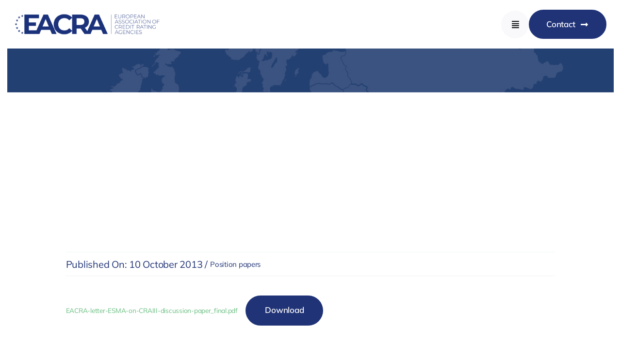

--- FILE ---
content_type: text/html; charset=UTF-8
request_url: http://eacra.eu/wp-admin/admin-ajax.php
body_size: 124
content:
<input type="hidden" id="fusion-form-nonce-3478" name="fusion-form-nonce-3478" value="a576aa9de4" />